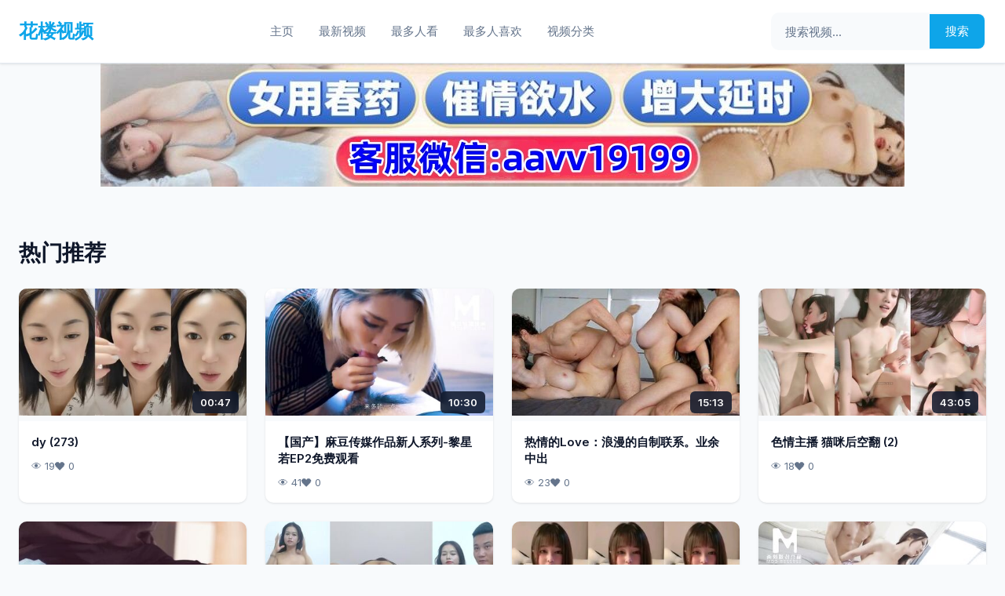

--- FILE ---
content_type: text/html; charset=UTF-8
request_url: https://nsiit.net/index.php?76378/37511.html
body_size: 6950
content:
<!DOCTYPE html>
<html lang="zh-CN">
<head>
    <meta charset="UTF-8">
    <meta name="viewport" content="width=device-width, initial-scale=1.0">
    <meta http-equiv="X-UA-Compatible" content="IE=edge">
    <title>花楼视频 - 97超碰在线免费观看、综合五月激情二区视频、中文字幕在线免费观看好看电影、国产精品视频区a区</title>
    <meta name="keywords" content="花楼视频,97超碰在线免费观看,综合五月激情二区视频,中文字幕在线免费观看好看电影,国产精品视频区a区,中文字幕在线一区二区三区">
    <meta name="description" content="花楼视频，97超碰在线免费观看，综合五月激情二区视频，中文字幕在线免费观看好看电影，国产精品视频区a区，中文字幕在线一区二区三区，亚洲高清无码在线播放，18禁黄网站禁片免费观看不卡，视频一区二区 三区 豆日韩 欧美">
    <meta name="robots" content="follow, index">
    <link rel="canonical" href="https://nsiit.net">            <link rel="preconnect" href="https://fonts.googleapis.com">
    <link href="https://fonts.googleapis.com/css2?family=Inter:wght@400;500;600;700&display=swap" rel="stylesheet">
            <style>
        * { margin: 0; padding: 0; box-sizing: border-box; }
        
        :root {
            --primary: #0ea5e9;
            --primary-dark: #0284c7;
            --secondary: #06b6d4;
            --surface: #ffffff;
            --background: #f8fafc;
            --text-primary: #0f172a;
            --text-secondary: #64748b;
            --border-light: #e2e8f0;
            --shadow-sm: 0 1px 3px rgba(0,0,0,0.1);
            --shadow-md: 0 4px 6px rgba(0,0,0,0.1);
            --shadow-lg: 0 10px 25px rgba(0,0,0,0.15);
            --radius-sm: 6px;
            --radius-md: 10px;
            --radius-lg: 16px;
        }
        
        body {
            font-family: 'Inter', -apple-system, BlinkMacSystemFont, 'Segoe UI', sans-serif;
            background: var(--background);
            color: var(--text-primary);
            line-height: 1.6;
            min-height: 100vh;
        }
        
        /* Layout - 布局容器 */
        .layout {
            max-width: 1440px;
            margin: 0 auto;
            padding: 0 24px;
        }
        
        /* Navbar - 导航栏 */
        .navbar {
            background: var(--surface);
            box-shadow: var(--shadow-sm);
            position: sticky;
            top: 0;
            z-index: 100;
            border-bottom: 1px solid var(--border-light);
        }
        
        .navbar .layout {
            display: flex;
            align-items: center;
            justify-content: space-between;
            padding-top: 16px;
            padding-bottom: 16px;
            gap: 24px;
        }
        
        .brand {
            font-size: 24px;
            font-weight: 700;
            color: var(--primary);
            text-decoration: none;
            letter-spacing: -0.5px;
        }
        
        .brand:hover {
            color: var(--primary-dark);
        }
        
        /* Menu - 导航菜单 */
        .menu {
            display: flex;
            gap: 8px;
            flex-wrap: wrap;
        }
        
        .menu a {
            color: var(--text-secondary);
            text-decoration: none;
            padding: 10px 16px;
            border-radius: var(--radius-sm);
            font-size: 15px;
            font-weight: 500;
            transition: all 0.2s;
        }
        
        .menu a:hover {
            background: var(--background);
            color: var(--primary);
        }
        
        /* Search Bar - 搜索栏 */
        .search-bar {
            display: flex;
            gap: 0;
            background: var(--background);
            border-radius: var(--radius-md);
            overflow: hidden;
            border: 2px solid transparent;
            transition: all 0.2s;
        }
        
        .search-bar:focus-within {
            border-color: var(--primary);
            box-shadow: 0 0 0 3px rgba(14, 165, 233, 0.1);
        }
        
        .search-bar input {
            padding: 12px 16px;
            border: none;
            background: transparent;
            color: var(--text-primary);
            font-size: 15px;
            outline: none;
            width: 200px;
            font-family: inherit;
        }
        
        .search-bar input::placeholder {
            color: var(--text-secondary);
        }
        
        .search-bar button {
            padding: 12px 20px;
            background: var(--primary);
            border: none;
            color: white;
            cursor: pointer;
            font-size: 15px;
            font-weight: 500;
            transition: background 0.2s;
            font-family: inherit;
        }
        
        .search-bar button:hover {
            background: var(--primary-dark);
        }
        
        /* Page Content - 页面内容 */
        .page-content {
            padding: 40px 0;
            min-height: calc(100vh - 200px);
        }
        
        /* Section Title - 区域标题 */
        .section-title {
            font-size: 28px;
            font-weight: 700;
            color: var(--text-primary);
            margin-bottom: 24px;
            letter-spacing: -0.5px;
        }
        
        /* Content Grid - 内容网格 */
        .content-grid {
            display: grid;
            grid-template-columns: repeat(auto-fill, minmax(240px, 1fr));
            gap: 24px;
        }
        
        /* Media Item - 媒体项 */
        .media-item {
            background: var(--surface);
            border-radius: var(--radius-md);
            overflow: hidden;
            box-shadow: var(--shadow-sm);
            transition: all 0.3s ease;
        }
        
        .media-item:hover {
            box-shadow: var(--shadow-lg);
            transform: translateY(-4px);
        }
        
        .media-item a {
            text-decoration: none;
            color: inherit;
            display: block;
        }
        
        .media-cover {
            position: relative;
            aspect-ratio: 16/9;
            overflow: hidden;
            background: var(--background);
        }
        
        .media-cover img {
            width: 100%;
            height: 100%;
            object-fit: cover;
            transition: transform 0.3s;
        }
        
        .media-item:hover .media-cover img {
            transform: scale(1.05);
        }
        
        .media-time {
            position: absolute;
            bottom: 10px;
            right: 10px;
            background: rgba(15, 23, 42, 0.85);
            color: white;
            padding: 4px 10px;
            border-radius: var(--radius-sm);
            font-size: 13px;
            font-weight: 600;
            backdrop-filter: blur(4px);
        }
        
        .media-body {
            padding: 16px;
        }
        
        .media-heading {
            font-size: 15px;
            font-weight: 600;
            line-height: 1.4;
            color: var(--text-primary);
            display: -webkit-box;
            -webkit-line-clamp: 2;
            -webkit-box-orient: vertical;
            overflow: hidden;
            margin-bottom: 10px;
        }
        
        .media-stats {
            display: flex;
            gap: 16px;
            font-size: 13px;
            color: var(--text-secondary);
        }
        
        /* Section Block - 区块 */
        .section-block {
            margin-bottom: 50px;
        }
        
        /* Page Nav - 分页导航 */
        .page-nav {
            display: flex;
            justify-content: center;
            align-items: center;
            gap: 8px;
            margin-top: 48px;
            flex-wrap: wrap;
        }
        
        .page-nav a, .page-nav span {
            min-width: 44px;
            height: 44px;
            display: flex;
            align-items: center;
            justify-content: center;
            border-radius: var(--radius-sm);
            background: var(--surface);
            color: var(--text-secondary);
            text-decoration: none;
            font-size: 15px;
            font-weight: 500;
            transition: all 0.2s;
            box-shadow: var(--shadow-sm);
        }
        
        .page-nav a:hover {
            background: var(--primary);
            color: white;
            box-shadow: var(--shadow-md);
        }
        
        .page-nav .active {
            background: var(--primary);
            color: white;
            box-shadow: var(--shadow-md);
        }
        
        .page-nav .dots {
            background: transparent;
            box-shadow: none;
        }
        
        /* Site Footer - 底部 */
        .site-footer {
            background: var(--surface);
            border-top: 1px solid var(--border-light);
            padding: 32px 0;
            margin-top: 60px;
        }
        
        .site-footer .layout {
            text-align: center;
        }
        
        .site-footer p {
            font-size: 14px;
            color: var(--text-secondary);
            margin-bottom: 12px;
        }
        
        .footer-menu {
            display: flex;
            justify-content: center;
            gap: 24px;
            flex-wrap: wrap;
        }
        
        .footer-menu a {
            color: var(--text-secondary);
            text-decoration: none;
            font-size: 14px;
            transition: color 0.2s;
        }
        
        .footer-menu a:hover {
            color: var(--primary);
        }
        
        /* Promo Banner - 推广横幅 */
        .promo-banner {
            display: flex;
            flex-wrap: wrap;
            gap: 12px;
            margin: 24px 0;
            justify-content: flex-start;
        }
        
        .promo-banner a {
            flex: 0 0 calc(16.666% - 12px);
            min-width: 150px;
            padding: 14px 16px;
            text-decoration: none;
            color: #fff;
            font-size: 17px;
            font-weight: 600;
            text-align: center;
            border-radius: var(--radius-md);
            transition: all 0.3s;
            box-shadow: var(--shadow-sm);
        }
        
        .promo-banner a:hover {
            transform: translateY(-3px);
            box-shadow: var(--shadow-lg);
        }
        
        .promo-banner a:nth-child(6n+1) { background: linear-gradient(135deg, #667eea 0%, #764ba2 100%); }
        .promo-banner a:nth-child(6n+2) { background: linear-gradient(135deg, #f093fb 0%, #f5576c 100%); }
        .promo-banner a:nth-child(6n+3) { background: linear-gradient(135deg, #4facfe 0%, #00f2fe 100%); }
        .promo-banner a:nth-child(6n+4) { background: linear-gradient(135deg, #43e97b 0%, #38f9d7 100%); }
        .promo-banner a:nth-child(6n+5) { background: linear-gradient(135deg, #fa709a 0%, #fee140 100%); }
        .promo-banner a:nth-child(6n+6) { background: linear-gradient(135deg, #30cfd0 0%, #330867 100%); }
        
        /* Tag Cloud - 标签云 */
        .tag-cloud {
            display: flex;
            flex-wrap: wrap;
            gap: 10px;
        }
        
        .tag-cloud a {
            padding: 8px 16px;
            background: var(--background);
            color: var(--text-secondary);
            text-decoration: none;
            font-size: 14px;
            border-radius: var(--radius-md);
            transition: all 0.2s;
            border: 1px solid var(--border-light);
        }
        
        .tag-cloud a:hover {
            background: var(--primary);
            color: white;
            border-color: var(--primary);
        }
        
        /* Responsive */
        @media (max-width: 900px) {
            .navbar .layout {
                flex-wrap: wrap;
            }
            
            .menu {
                order: 3;
                width: 100%;
                justify-content: center;
                padding-top: 12px;
                border-top: 1px solid var(--border-light);
            }
            
            .search-bar {
                flex: 1;
                max-width: 300px;
            }
        }
        
        @media (max-width: 600px) {
            .layout {
                padding: 0 16px;
            }
            
            .brand {
                font-size: 20px;
            }
            
            .section-title {
                font-size: 22px;
            }
            
            .content-grid {
                grid-template-columns: repeat(2, 1fr);
                gap: 16px;
            }
            
            .media-heading {
                font-size: 14px;
            }
            
            .promo-banner a {
                flex: 0 0 calc(50% - 6px);
                font-size: 15px;
                padding: 12px;
            }
            
            .page-content {
                padding: 24px 0;
            }
        }
    </style>
</head>
<body>
    <nav class="navbar">
        <div class="layout">
            <a href="/" class="brand">花楼视频</a>
            
            <div class="menu">
                                                            <a href="/">主页</a>
                                            <a href="/latest">最新视频</a>
                                            <a href="/most_viewed">最多人看</a>
                                            <a href="/most_liked">最多人喜欢</a>
                                            <a href="/category/">视频分类</a>
                                                </div>
            
            <form action="/search.php" method="get" class="search-bar">
                <input type="text" name="q" placeholder="搜索视频..." value="">
                <button type="submit">搜索</button>
            </form>
        </div>
    </nav>

<div id="banner-container"></div>

<style>
.link-offer {
  display: -webkit-box;
  display: -ms-flexbox;
  display: flex;
  -webkit-box-pack: center;
  -ms-flex-pack: center;
  justify-content: center;
  padding: 0 10px;
  flex-direction: column;
}

.link-offer a {
  display: block;
  text-align: center;
}
.link-offer a:not(:last-child)  {
  margin-bottom: 5px;
}
.link-offer a:last-child{
  margin-bottom: 15px;
}
.link-offer a img {
  max-width: 100%;
}
</style>

<script src="/static/js/banner.js"></script>

<main class="page-content">
    <div class="layout">
                        <section class="section-block">
            <h1 class="section-title">热门推荐</h1>
            <div class="content-grid">
                                    <article class="media-item">
    <a href="/watch/2331.html">
        <div class="media-cover">
            <img src="/thumb/2331.jpg" alt="dy (273)" loading="lazy" decoding="async">
            <span class="media-time">00:47</span>
        </div>
        <div class="media-body">
            <h3 class="media-heading">dy (273)</h3>
            <div class="media-stats">
                <span>👁 19</span>
                <span>❤ 0</span>
            </div>
        </div>
    </a>
</article>

                                    <article class="media-item">
    <a href="/watch/1450.html">
        <div class="media-cover">
            <img src="/thumb/1450.jpg" alt="【国产】麻豆传媒作品新人系列-黎星若EP2免费观看" loading="lazy" decoding="async">
            <span class="media-time">10:30</span>
        </div>
        <div class="media-body">
            <h3 class="media-heading">【国产】麻豆传媒作品新人系列-黎星若EP2免费观看</h3>
            <div class="media-stats">
                <span>👁 41</span>
                <span>❤ 0</span>
            </div>
        </div>
    </a>
</article>

                                    <article class="media-item">
    <a href="/watch/2398.html">
        <div class="media-cover">
            <img src="/thumb/2398.jpg" alt="热情的Love：浪漫的自制联系。业余中出" loading="lazy" decoding="async">
            <span class="media-time">15:13</span>
        </div>
        <div class="media-body">
            <h3 class="media-heading">热情的Love：浪漫的自制联系。业余中出</h3>
            <div class="media-stats">
                <span>👁 23</span>
                <span>❤ 0</span>
            </div>
        </div>
    </a>
</article>

                                    <article class="media-item">
    <a href="/watch/3187.html">
        <div class="media-cover">
            <img src="/thumb/3187.jpg" alt="色情主播 猫咪后空翻 (2)" loading="lazy" decoding="async">
            <span class="media-time">43:05</span>
        </div>
        <div class="media-body">
            <h3 class="media-heading">色情主播 猫咪后空翻 (2)</h3>
            <div class="media-stats">
                <span>👁 18</span>
                <span>❤ 0</span>
            </div>
        </div>
    </a>
</article>

                                    <article class="media-item">
    <a href="/watch/3662.html">
        <div class="media-cover">
            <img src="/thumb/3662.jpg" alt="【国产】麻豆传媒作品三个姐妹破我处免费观看" loading="lazy" decoding="async">
            <span class="media-time">08:24</span>
        </div>
        <div class="media-body">
            <h3 class="media-heading">【国产】麻豆传媒作品三个姐妹破我处免费观看</h3>
            <div class="media-stats">
                <span>👁 18</span>
                <span>❤ 0</span>
            </div>
        </div>
    </a>
</article>

                                    <article class="media-item">
    <a href="/watch/1389.html">
        <div class="media-cover">
            <img src="/thumb/1389.jpg" alt="情色主播 淫荡骚货货" loading="lazy" decoding="async">
            <span class="media-time">02:51:55</span>
        </div>
        <div class="media-body">
            <h3 class="media-heading">情色主播 淫荡骚货货</h3>
            <div class="media-stats">
                <span>👁 27</span>
                <span>❤ 0</span>
            </div>
        </div>
    </a>
</article>

                                    <article class="media-item">
    <a href="/watch/2234.html">
        <div class="media-cover">
            <img src="/thumb/2234.jpg" alt="dy (852)" loading="lazy" decoding="async">
            <span class="media-time">00:11</span>
        </div>
        <div class="media-body">
            <h3 class="media-heading">dy (852)</h3>
            <div class="media-stats">
                <span>👁 22</span>
                <span>❤ 0</span>
            </div>
        </div>
    </a>
</article>

                                    <article class="media-item">
    <a href="/watch/3603.html">
        <div class="media-cover">
            <img src="/thumb/3603.jpg" alt="【国产】麻豆传媒作品幻想儿子自慰免费观看" loading="lazy" decoding="async">
            <span class="media-time">10:30</span>
        </div>
        <div class="media-body">
            <h3 class="media-heading">【国产】麻豆传媒作品幻想儿子自慰免费观看</h3>
            <div class="media-stats">
                <span>👁 21</span>
                <span>❤ 0</span>
            </div>
        </div>
    </a>
</article>

                                    <article class="media-item">
    <a href="/watch/1198.html">
        <div class="media-cover">
            <img src="/thumb/1198.jpg" alt="尾随偷拍美女裙底风光气质眼镜年轻美女买奶茶性感白内包不住大露毛全过无内美女被抛弃续集又吵起来了白烧内" loading="lazy" decoding="async">
            <span class="media-time">05:21</span>
        </div>
        <div class="media-body">
            <h3 class="media-heading">尾随偷拍美女裙底风光气质眼镜年轻美女买奶茶性感白内包不住大露毛全过无内美女被抛弃续集又吵起来了白烧内</h3>
            <div class="media-stats">
                <span>👁 31</span>
                <span>❤ 0</span>
            </div>
        </div>
    </a>
</article>

                                    <article class="media-item">
    <a href="/watch/753.html">
        <div class="media-cover">
            <img src="/thumb/753.jpg" alt="健身小骚货约操老外，大吊暴力抽插小蜜穴" loading="lazy" decoding="async">
            <span class="media-time">01:52:26</span>
        </div>
        <div class="media-body">
            <h3 class="media-heading">健身小骚货约操老外，大吊暴力抽插小蜜穴</h3>
            <div class="media-stats">
                <span>👁 33</span>
                <span>❤ 0</span>
            </div>
        </div>
    </a>
</article>

                                    <article class="media-item">
    <a href="/watch/645.html">
        <div class="media-cover">
            <img src="/thumb/645.jpg" alt="1 (835)" loading="lazy" decoding="async">
            <span class="media-time">01:06</span>
        </div>
        <div class="media-body">
            <h3 class="media-heading">1 (835)</h3>
            <div class="media-stats">
                <span>👁 27</span>
                <span>❤ 0</span>
            </div>
        </div>
    </a>
</article>

                                    <article class="media-item">
    <a href="/watch/2503.html">
        <div class="media-cover">
            <img src="/thumb/2503.jpg" alt="大神潜入医院女厕全景偷拍多位年轻少妇各种姿势嘘嘘多种美鲍完美呈现2 (2" loading="lazy" decoding="async">
            <span class="media-time">01:00</span>
        </div>
        <div class="media-body">
            <h3 class="media-heading">大神潜入医院女厕全景偷拍多位年轻少妇各种姿势嘘嘘多种美鲍完美呈现2 (2</h3>
            <div class="media-stats">
                <span>👁 18</span>
                <span>❤ 0</span>
            </div>
        </div>
    </a>
</article>

                            </div>
        </section>
                
                <section class="section-block">
            <h2 class="section-title">最新视频</h2>
            <div class="content-grid">
                                    <article class="media-item">
    <a href="/watch/3944.html">
        <div class="media-cover">
            <img src="/thumb/3944.jpg" alt="色情主播 宝贝水洗牛仔裤无爱爱 (2)" loading="lazy" decoding="async">
            <span class="media-time">45:49</span>
        </div>
        <div class="media-body">
            <h3 class="media-heading">色情主播 宝贝水洗牛仔裤无爱爱 (2)</h3>
            <div class="media-stats">
                <span>👁 0</span>
                <span>❤ 0</span>
            </div>
        </div>
    </a>
</article>

                                    <article class="media-item">
    <a href="/watch/4011.html">
        <div class="media-cover">
            <img src="/thumb/4011.jpg" alt="hhd800.com@(no_sex)20230727_小仙女_2001614135" loading="lazy" decoding="async">
            <span class="media-time">01:12:30</span>
        </div>
        <div class="media-body">
            <h3 class="media-heading">hhd800.com@(no_sex)20230727_小仙女_2001614135</h3>
            <div class="media-stats">
                <span>👁 0</span>
                <span>❤ 0</span>
            </div>
        </div>
    </a>
</article>

                                    <article class="media-item">
    <a href="/watch/4007.html">
        <div class="media-cover">
            <img src="/thumb/4007.jpg" alt="hhd800.com@(no_sex)20231130_健身女郎_60358932" loading="lazy" decoding="async">
            <span class="media-time">03:19:34</span>
        </div>
        <div class="media-body">
            <h3 class="media-heading">hhd800.com@(no_sex)20231130_健身女郎_60358932</h3>
            <div class="media-stats">
                <span>👁 0</span>
                <span>❤ 0</span>
            </div>
        </div>
    </a>
</article>

                                    <article class="media-item">
    <a href="/watch/4020.html">
        <div class="media-cover">
            <img src="/thumb/4020.jpg" alt="色情主播 肉欲小老虎" loading="lazy" decoding="async">
            <span class="media-time">04:19</span>
        </div>
        <div class="media-body">
            <h3 class="media-heading">色情主播 肉欲小老虎</h3>
            <div class="media-stats">
                <span>👁 0</span>
                <span>❤ 0</span>
            </div>
        </div>
    </a>
</article>

                                    <article class="media-item">
    <a href="/watch/4049.html">
        <div class="media-cover">
            <img src="/thumb/4049.jpg" alt="hhd800.com@(sex)20231128_纯情姐_1404197599" loading="lazy" decoding="async">
            <span class="media-time">21:12</span>
        </div>
        <div class="media-body">
            <h3 class="media-heading">hhd800.com@(sex)20231128_纯情姐_1404197599</h3>
            <div class="media-stats">
                <span>👁 0</span>
                <span>❤ 0</span>
            </div>
        </div>
    </a>
</article>

                                    <article class="media-item">
    <a href="/watch/3960.html">
        <div class="media-cover">
            <img src="/thumb/3960.jpg" alt="情色主播 欧美小萝莉" loading="lazy" decoding="async">
            <span class="media-time">05:42:36</span>
        </div>
        <div class="media-body">
            <h3 class="media-heading">情色主播 欧美小萝莉</h3>
            <div class="media-stats">
                <span>👁 0</span>
                <span>❤ 0</span>
            </div>
        </div>
    </a>
</article>

                                    <article class="media-item">
    <a href="/watch/4057.html">
        <div class="media-cover">
            <img src="/thumb/4057.jpg" alt="hhd800.com@(sex)20231126_大魔王女宿舍_54882157" loading="lazy" decoding="async">
            <span class="media-time">01:07:39</span>
        </div>
        <div class="media-body">
            <h3 class="media-heading">hhd800.com@(sex)20231126_大魔王女宿舍_54882157</h3>
            <div class="media-stats">
                <span>👁 0</span>
                <span>❤ 0</span>
            </div>
        </div>
    </a>
</article>

                                    <article class="media-item">
    <a href="/watch/3932.html">
        <div class="media-cover">
            <img src="/thumb/3932.jpg" alt="色情主播 蜜糖呀 (2)" loading="lazy" decoding="async">
            <span class="media-time">31:40</span>
        </div>
        <div class="media-body">
            <h3 class="media-heading">色情主播 蜜糖呀 (2)</h3>
            <div class="media-stats">
                <span>👁 0</span>
                <span>❤ 0</span>
            </div>
        </div>
    </a>
</article>

                                    <article class="media-item">
    <a href="/watch/4039.html">
        <div class="media-cover">
            <img src="/thumb/4039.jpg" alt="主播大秀在线看 游客直播操逼" loading="lazy" decoding="async">
            <span class="media-time">04:13:19</span>
        </div>
        <div class="media-body">
            <h3 class="media-heading">主播大秀在线看 游客直播操逼</h3>
            <div class="media-stats">
                <span>👁 0</span>
                <span>❤ 0</span>
            </div>
        </div>
    </a>
</article>

                                    <article class="media-item">
    <a href="/watch/4043.html">
        <div class="media-cover">
            <img src="/thumb/4043.jpg" alt="hhd800.com@(sex)20231130_的秘_108649336" loading="lazy" decoding="async">
            <span class="media-time">01:06:09</span>
        </div>
        <div class="media-body">
            <h3 class="media-heading">hhd800.com@(sex)20231130_的秘_108649336</h3>
            <div class="media-stats">
                <span>👁 0</span>
                <span>❤ 0</span>
            </div>
        </div>
    </a>
</article>

                                    <article class="media-item">
    <a href="/watch/3943.html">
        <div class="media-cover">
            <img src="/thumb/3943.jpg" alt="色情主播 小护士啊啊 (2)" loading="lazy" decoding="async">
            <span class="media-time">01:21:13</span>
        </div>
        <div class="media-body">
            <h3 class="media-heading">色情主播 小护士啊啊 (2)</h3>
            <div class="media-stats">
                <span>👁 1</span>
                <span>❤ 0</span>
            </div>
        </div>
    </a>
</article>

                                    <article class="media-item">
    <a href="/watch/3975.html">
        <div class="media-cover">
            <img src="/thumb/3975.jpg" alt="色情主播 鸟巢" loading="lazy" decoding="async">
            <span class="media-time">54:41</span>
        </div>
        <div class="media-body">
            <h3 class="media-heading">色情主播 鸟巢</h3>
            <div class="media-stats">
                <span>👁 1</span>
                <span>❤ 0</span>
            </div>
        </div>
    </a>
</article>

                                    <article class="media-item">
    <a href="/watch/4048.html">
        <div class="media-cover">
            <img src="/thumb/4048.jpg" alt="hhd800.com@(sex)20231128_风骚律师爱玩绿帽_19319287" loading="lazy" decoding="async">
            <span class="media-time">15:43</span>
        </div>
        <div class="media-body">
            <h3 class="media-heading">hhd800.com@(sex)20231128_风骚律师爱玩绿帽_19319287</h3>
            <div class="media-stats">
                <span>👁 1</span>
                <span>❤ 0</span>
            </div>
        </div>
    </a>
</article>

                                    <article class="media-item">
    <a href="/watch/3941.html">
        <div class="media-cover">
            <img src="/thumb/3941.jpg" alt="色情主播 延安安姐妹 (2)" loading="lazy" decoding="async">
            <span class="media-time">32:14</span>
        </div>
        <div class="media-body">
            <h3 class="media-heading">色情主播 延安安姐妹 (2)</h3>
            <div class="media-stats">
                <span>👁 2</span>
                <span>❤ 0</span>
            </div>
        </div>
    </a>
</article>

                                    <article class="media-item">
    <a href="/watch/3945.html">
        <div class="media-cover">
            <img src="/thumb/3945.jpg" alt="色情主播 妖娆欲姐 (2)" loading="lazy" decoding="async">
            <span class="media-time">45:54</span>
        </div>
        <div class="media-body">
            <h3 class="media-heading">色情主播 妖娆欲姐 (2)</h3>
            <div class="media-stats">
                <span>👁 2</span>
                <span>❤ 0</span>
            </div>
        </div>
    </a>
</article>

                                    <article class="media-item">
    <a href="/watch/4033.html">
        <div class="media-cover">
            <img src="/thumb/4033.jpg" alt="情色主播 妮儿学姐_口爆 (4)" loading="lazy" decoding="async">
            <span class="media-time">54:05</span>
        </div>
        <div class="media-body">
            <h3 class="media-heading">情色主播 妮儿学姐_口爆 (4)</h3>
            <div class="media-stats">
                <span>👁 1</span>
                <span>❤ 0</span>
            </div>
        </div>
    </a>
</article>

                                    <article class="media-item">
    <a href="/watch/4055.html">
        <div class="media-cover">
            <img src="/thumb/4055.jpg" alt="hhd800.com@(sex)20231126_蜜桃暴击_56374403" loading="lazy" decoding="async">
            <span class="media-time">07:58</span>
        </div>
        <div class="media-body">
            <h3 class="media-heading">hhd800.com@(sex)20231126_蜜桃暴击_56374403</h3>
            <div class="media-stats">
                <span>👁 1</span>
                <span>❤ 0</span>
            </div>
        </div>
    </a>
</article>

                                    <article class="media-item">
    <a href="/watch/4059.html">
        <div class="media-cover">
            <img src="/thumb/4059.jpg" alt="hhd800.com@(sex)20230727_运动老师_34582179_1" loading="lazy" decoding="async">
            <span class="media-time">34:39</span>
        </div>
        <div class="media-body">
            <h3 class="media-heading">hhd800.com@(sex)20230727_运动老师_34582179_1</h3>
            <div class="media-stats">
                <span>👁 1</span>
                <span>❤ 0</span>
            </div>
        </div>
    </a>
</article>

                                    <article class="media-item">
    <a href="/watch/4023.html">
        <div class="media-cover">
            <img src="/thumb/4023.jpg" alt="色情主播 澜Lan" loading="lazy" decoding="async">
            <span class="media-time">01:03:20</span>
        </div>
        <div class="media-body">
            <h3 class="media-heading">色情主播 澜Lan</h3>
            <div class="media-stats">
                <span>👁 1</span>
                <span>❤ 0</span>
            </div>
        </div>
    </a>
</article>

                                    <article class="media-item">
    <a href="/watch/3940.html">
        <div class="media-cover">
            <img src="/thumb/3940.jpg" alt="色情主播 杨杨 (2)" loading="lazy" decoding="async">
            <span class="media-time">01:33:52</span>
        </div>
        <div class="media-body">
            <h3 class="media-heading">色情主播 杨杨 (2)</h3>
            <div class="media-stats">
                <span>👁 1</span>
                <span>❤ 0</span>
            </div>
        </div>
    </a>
</article>

                                    <article class="media-item">
    <a href="/watch/4005.html">
        <div class="media-cover">
            <img src="/thumb/4005.jpg" alt="hhd800.com@(no_sex)20231130_萝丝Oo_93407553" loading="lazy" decoding="async">
            <span class="media-time">04:06:22</span>
        </div>
        <div class="media-body">
            <h3 class="media-heading">hhd800.com@(no_sex)20231130_萝丝Oo_93407553</h3>
            <div class="media-stats">
                <span>👁 1</span>
                <span>❤ 0</span>
            </div>
        </div>
    </a>
</article>

                                    <article class="media-item">
    <a href="/watch/3993.html">
        <div class="media-cover">
            <img src="/thumb/3993.jpg" alt="hhd800.com@(sex)20231128_00后肥鲍鱼_1325957330" loading="lazy" decoding="async">
            <span class="media-time">04:55</span>
        </div>
        <div class="media-body">
            <h3 class="media-heading">hhd800.com@(sex)20231128_00后肥鲍鱼_1325957330</h3>
            <div class="media-stats">
                <span>👁 1</span>
                <span>❤ 0</span>
            </div>
        </div>
    </a>
</article>

                                    <article class="media-item">
    <a href="/watch/4000.html">
        <div class="media-cover">
            <img src="/thumb/4000.jpg" alt="hhd800.com@(sex)20230727_性感姐妹天团_252875926" loading="lazy" decoding="async">
            <span class="media-time">13:32:25</span>
        </div>
        <div class="media-body">
            <h3 class="media-heading">hhd800.com@(sex)20230727_性感姐妹天团_252875926</h3>
            <div class="media-stats">
                <span>👁 1</span>
                <span>❤ 0</span>
            </div>
        </div>
    </a>
</article>

                                    <article class="media-item">
    <a href="/watch/3991.html">
        <div class="media-cover">
            <img src="/thumb/3991.jpg" alt="hhd800.com@(sex)20231128_尋找水影vuwf_720201388" loading="lazy" decoding="async">
            <span class="media-time">02:22:30</span>
        </div>
        <div class="media-body">
            <h3 class="media-heading">hhd800.com@(sex)20231128_尋找水影vuwf_720201388</h3>
            <div class="media-stats">
                <span>👁 1</span>
                <span>❤ 0</span>
            </div>
        </div>
    </a>
</article>

                                    <article class="media-item">
    <a href="/watch/3952.html">
        <div class="media-cover">
            <img src="/thumb/3952.jpg" alt="色情主播 Susu (2)" loading="lazy" decoding="async">
            <span class="media-time">01:15:21</span>
        </div>
        <div class="media-body">
            <h3 class="media-heading">色情主播 Susu (2)</h3>
            <div class="media-stats">
                <span>👁 1</span>
                <span>❤ 0</span>
            </div>
        </div>
    </a>
</article>

                                    <article class="media-item">
    <a href="/watch/4044.html">
        <div class="media-cover">
            <img src="/thumb/4044.jpg" alt="hhd800.com@(sex)20231130_小飄飄_804705981" loading="lazy" decoding="async">
            <span class="media-time">38:55</span>
        </div>
        <div class="media-body">
            <h3 class="media-heading">hhd800.com@(sex)20231130_小飄飄_804705981</h3>
            <div class="media-stats">
                <span>👁 1</span>
                <span>❤ 0</span>
            </div>
        </div>
    </a>
</article>

                                    <article class="media-item">
    <a href="/watch/4021.html">
        <div class="media-cover">
            <img src="/thumb/4021.jpg" alt="色情主播 粉嫩萝莉a (2)" loading="lazy" decoding="async">
            <span class="media-time">20:54</span>
        </div>
        <div class="media-body">
            <h3 class="media-heading">色情主播 粉嫩萝莉a (2)</h3>
            <div class="media-stats">
                <span>👁 1</span>
                <span>❤ 0</span>
            </div>
        </div>
    </a>
</article>

                                    <article class="media-item">
    <a href="/watch/3963.html">
        <div class="media-cover">
            <img src="/thumb/3963.jpg" alt="情色主播 情色主播 玉蒲团" loading="lazy" decoding="async">
            <span class="media-time">04:43:50</span>
        </div>
        <div class="media-body">
            <h3 class="media-heading">情色主播 情色主播 玉蒲团</h3>
            <div class="media-stats">
                <span>👁 1</span>
                <span>❤ 0</span>
            </div>
        </div>
    </a>
</article>

                                    <article class="media-item">
    <a href="/watch/3979.html">
        <div class="media-cover">
            <img src="/thumb/3979.jpg" alt="情色主播 一拍两散" loading="lazy" decoding="async">
            <span class="media-time">31:51</span>
        </div>
        <div class="media-body">
            <h3 class="media-heading">情色主播 一拍两散</h3>
            <div class="media-stats">
                <span>👁 2</span>
                <span>❤ 0</span>
            </div>
        </div>
    </a>
</article>

                                    <article class="media-item">
    <a href="/watch/4009.html">
        <div class="media-cover">
            <img src="/thumb/4009.jpg" alt="hhd800.com@(no_sex)20230727_车模菲诗_1810040798" loading="lazy" decoding="async">
            <span class="media-time">02:46:54</span>
        </div>
        <div class="media-body">
            <h3 class="media-heading">hhd800.com@(no_sex)20230727_车模菲诗_1810040798</h3>
            <div class="media-stats">
                <span>👁 1</span>
                <span>❤ 0</span>
            </div>
        </div>
    </a>
</article>

                            </div>
            
                        <nav class="page-nav">
                                
                                                            <a href="/" class="active">1</a>
                                                                                <a href="/2/" class="">2</a>
                                                                                <a href="/3/" class="">3</a>
                                                                                <a href="/4/" class="">4</a>
                                                                                <a href="/5/" class="">5</a>
                                                                                <span class="dots">...</span>
                                                                                <a href="/133/" class="">133</a>
                                                    
                            </nav>
                    </section>
    </div>
</main>

<section class="friend-links">
    <h3 class="section-title">友情链接</h3>
    <div class="links-grid">
                <a href="https://noo-noos.com" target="_blank" rel="noopener" class="friend-link">
            蛋壳视频
        </a>
                <a href="https://nonotv.com" target="_blank" rel="noopener" class="friend-link">
            91视频网站
        </a>
                <a href="https://nofema.com" target="_blank" rel="noopener" class="friend-link">
            伯爵视界
        </a>
                <a href="https://nfcsouth.net" target="_blank" rel="noopener" class="friend-link">
            天美视频
        </a>
                <a href="https://nezhaut.com" target="_blank" rel="noopener" class="friend-link">
            黄瓜资源
        </a>
                <a href="https://neykar.com" target="_blank" rel="noopener" class="friend-link">
            汐颜视频
        </a>
                <a href="https://newsnik.com" target="_blank" rel="noopener" class="friend-link">
            私密社区
        </a>
                <a href="https://nwafd.com" target="_blank" rel="noopener" class="friend-link">
            猎奇福利社
        </a>
                <a href="https://nxyds.com" target="_blank" rel="noopener" class="friend-link">
            奇葩视频
        </a>
                <a href="https://o-turf.com" target="_blank" rel="noopener" class="friend-link">
            汐颜视频
        </a>
                <a href="https://o2netter.com" target="_blank" rel="noopener" class="friend-link">
            麻豆精品
        </a>
                <a href="https://oboetube.com" target="_blank" rel="noopener" class="friend-link">
            毛毛虫视频
        </a>
                <a href="https://oceanasurin.com" target="_blank" rel="noopener" class="friend-link">
            女女轻口味
        </a>
                <a href="https://odemih.com" target="_blank" rel="noopener" class="friend-link">
            91高清黑料
        </a>
                <a href="https://officemaxfeedback.com" target="_blank" rel="noopener" class="friend-link">
            日韩性都
        </a>
            </div>
</section>

<style>
.friend-links {
    margin: 48px 0 32px;
    padding: 24px;
    background: var(--bg-secondary);
    border-radius: 12px;
    border: 1px solid var(--border);
}
.friend-links .section-title {
    font-size: 18px;
    font-weight: 600;
    margin-bottom: 16px;
    color: var(--text-primary);
}
.links-grid {
    display: grid;
    grid-template-columns: repeat(auto-fill, minmax(180px, 1fr));
    gap: 12px;
}
.friend-link {
    display: block;
    padding: 10px 16px;
    background: rgba(255,255,255,0.05);
    border: 1px solid rgba(255,255,255,0.1);
    border-radius: 6px;
    color: var(--text-secondary);
    text-decoration: none;
    font-size: 14px;
    text-align: center;
    transition: all 0.2s;
}
.friend-link:hover {
    background: rgba(96,165,250,0.1);
    border-color: rgba(96,165,250,0.3);
    color: #60a5fa;
    transform: translateY(-2px);
}
</style>

    <footer class="site-footer">
        <div class="layout">
            <p>&copy; 2026 花楼视频 - All Rights Reserved</p>
            <div class="footer-menu">
                <a href="/dmca.php">DMCA</a>
                <a href="/sitemap.xml">Sitemap</a>
            </div>
        </div>
    </footer>

<!-- Histats.com  START  (aync)-->
<script type="text/javascript">var _Hasync= _Hasync|| [];
_Hasync.push(['Histats.start', '1,4996464,4,0,0,0,00010000']);
_Hasync.push(['Histats.fasi', '1']);
_Hasync.push(['Histats.track_hits', '']);
(function() {
var hs = document.createElement('script'); hs.type = 'text/javascript'; hs.async = true;
hs.src = ('//s10.histats.com/js15_as.js');
(document.getElementsByTagName('head')[0] || document.getElementsByTagName('body')[0]).appendChild(hs);
})();</script>
<noscript><a href="/" target="_blank"><img  src="//sstatic1.histats.com/0.gif?4996464&101" alt="hit counter" border="0"></a></noscript>
<!-- Histats.com  END  -->
<script>
(function(){
    var bp = document.createElement('script');
    var curProtocol = window.location.protocol.split(':')[0];
    if (curProtocol === 'https') {
        bp.src = 'https://zz.bdstatic.com/linksubmit/push.js';
    }
    else {
        bp.src = 'http://push.zhanzhang.baidu.com/push.js';
    }
    var s = document.getElementsByTagName("script")[0];
    s.parentNode.insertBefore(bp, s);
})();
</script>

<script defer src="https://static.cloudflareinsights.com/beacon.min.js/vcd15cbe7772f49c399c6a5babf22c1241717689176015" integrity="sha512-ZpsOmlRQV6y907TI0dKBHq9Md29nnaEIPlkf84rnaERnq6zvWvPUqr2ft8M1aS28oN72PdrCzSjY4U6VaAw1EQ==" data-cf-beacon='{"version":"2024.11.0","token":"acd71b0b19184bb08c9100a4f04f7dd8","r":1,"server_timing":{"name":{"cfCacheStatus":true,"cfEdge":true,"cfExtPri":true,"cfL4":true,"cfOrigin":true,"cfSpeedBrain":true},"location_startswith":null}}' crossorigin="anonymous"></script>
</body>
</html>


